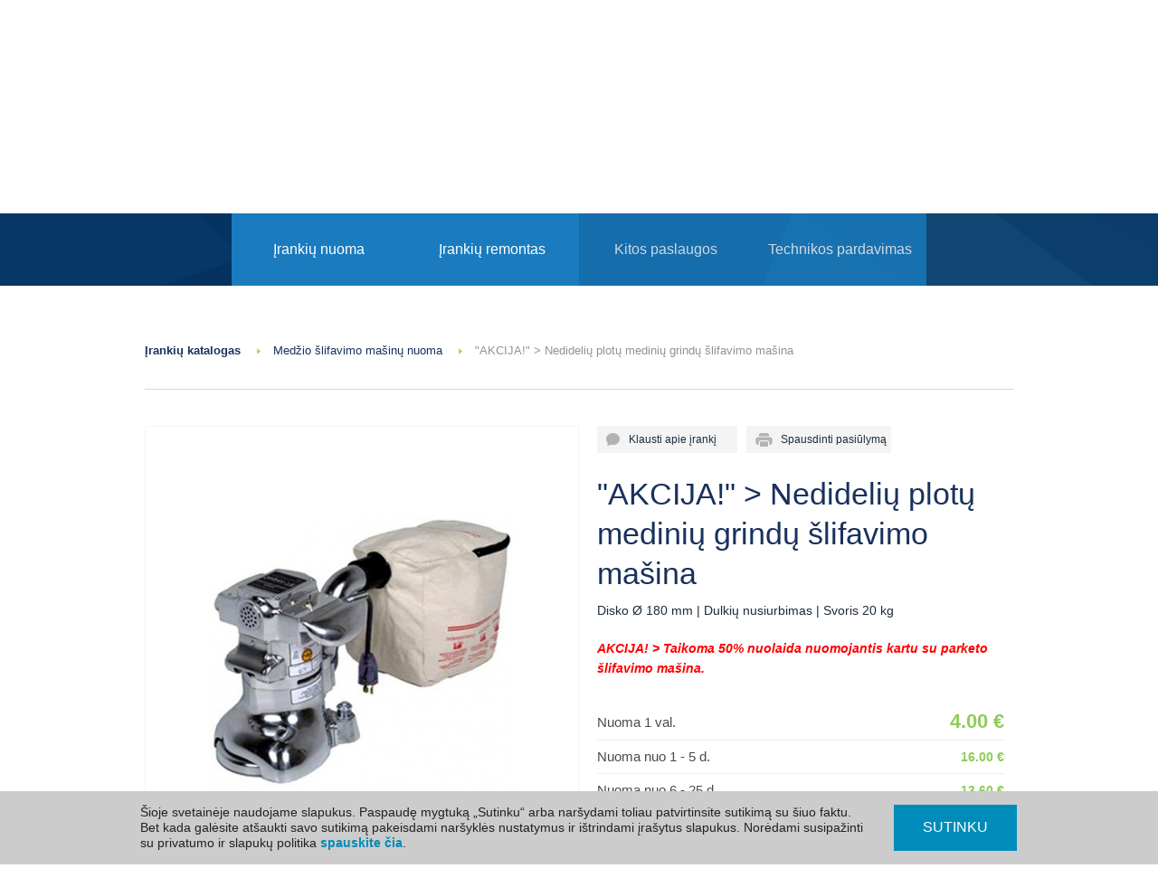

--- FILE ---
content_type: text/html
request_url: https://gotas.lt/medzio-slifavimo-masinos/nedideliu-plotu-mediniu-grindu-slifavimo-masinele-silver/lt
body_size: 13453
content:
<!DOCTYPE html>
<!--[if lt IE 7]>      <html class="no-js lt-ie9 lt-ie8 lt-ie7 page-produktas"> <![endif]-->
<!--[if IE 7]>         <html class="no-js lt-ie9 lt-ie8 page-produktas"> <![endif]-->
<!--[if IE 8]>         <html class="no-js lt-ie9 page-produktas"> <![endif]-->
<!--[if gt IE 8]><!--> <html lang="lt" class="no-js page-produktas"> <!--<![endif]--><head>
        <meta charset="utf-8">
        <meta http-equiv="X-UA-Compatible" content="IE=edge" />
        <meta name="viewport" content="width=device-width, initial-scale=1.0">
        <title>&quot;AKCIJA!&quot; &gt; Nedidelių plotų medinių grindų šlifavimo mašina</title>
			
        <base href="https://gotas.lt/" />
        <meta name="description" content="Nedidelių plotų medinių grindų šlifavimo mašinos nuoma. Šis parketo kampų šlifuoklis skirtas šlifuoti medines grindis ar grindjuostes kampuose ar vietose..." />

		            <meta property="og:title" content="&quot;AKCIJA!&quot; &gt; Nedidelių plotų medinių grindų šlifavimo mašina" />
            <meta property="og:type" content="website" />
            <meta property="og:url" content="https://gotas.lt/medzio-slifavimo-masinos/nedideliu-plotu-mediniu-grindu-slifavimo-masinele-silver/lt" />
            <meta property="og:image" content="https://gotas.lt/mimages/Products/images/29/600/380/large" />
            <meta property="og:site_name" content="GOTAS" />
            <meta property="og:description" content="Nedidelių plotų medinių grindų šlifavimo mašinos nuoma. Šis parketo kampų šlifuoklis skirtas šlifuoti medines grindis ar grindjuostes kampuose ar vietose kurių tradicinis grindų šlifuoklis negali pasiekti." />
        
        <link rel="apple-touch-icon" sizes="180x180" href="/apple-touch-icon.png">
        <link rel="icon" type="image/png" sizes="32x32" href="/favicon-32x32.png">
        <link rel="icon" type="image/png" sizes="194x194" href="/favicon-194x194.png">
        <link rel="icon" type="image/png" sizes="192x192" href="/android-chrome-192x192.png">
        <link rel="icon" type="image/png" sizes="16x16" href="/favicon-16x16.png">
        <link rel="manifest" href="/site.webmanifest">
        <link rel="mask-icon" href="/safari-pinned-tab.svg" color="#073965">
        <meta name="msapplication-TileColor" content="#073965">
        <meta name="theme-color" content="#ffffff">

        

        <link rel="stylesheet" href="https://gotas.lt/css/normalize.css" />
        <link rel="stylesheet" href="https://gotas.lt/css/foundation.css" />
        <link rel="stylesheet" href="https://gotas.lt/css/jquery.thumbnailScroller.css" />
        <link rel="stylesheet" href="https://gotas.lt/css/jquery.fancybox.css?v=2.1.5" media="screen" />
        <link rel="stylesheet" href="https://gotas.lt/css/jquery.fancybox-thumbs.css?v=1.0.7" media="screen" />
        <link rel="stylesheet" href="https://gotas.lt/css/jquery.fancybox-buttons.css?v=1.0.5" media="screen" />
        <link rel="stylesheet" href="https://gotas.lt/css/main.css?v=1.3.7" />
        <link rel="stylesheet" href="https://gotas.lt/css/print.css" />         
        <link rel="stylesheet" href="https://gotas.lt/css/tooltip.css" />			


        
        <script>
            setTimeout("$.get('https://gotas.lt/scripts/execute.php')", 300000);
        </script>


        
            <script>(function(w,d,s,l,i){w[l]=w[l]||[];w[l].push({'gtm.start':
            new Date().getTime(),event:'gtm.js'});var f=d.getElementsByTagName(s)[0],
            j=d.createElement(s),dl=l!='dataLayer'?'&l='+l:'';j.async=true;j.src=
            'https://www.googletagmanager.com/gtm.js?id='+i+dl;f.parentNode.insertBefore(j,f);
            })(window,document,'script','dataLayer','GTM-WQNT3QD');</script>
        


        <script src="https://ajax.googleapis.com/ajax/libs/jquery/1.11.1/jquery.min.js"></script>
        <script src="https://gotas.lt/scripts/js/foundation.min.js"></script>
        <script src="https://gotas.lt/scripts/js/vendor/modernizr-2.6.2.min.js"></script>
        <script src="https://gotas.lt/scripts/js/jquery-ui.min.js"></script>
        <script src="https://gotas.lt/scripts/js/jquery.mousewheel-3.0.6.pack.js"></script>
        <script src="https://gotas.lt/scripts/js/jquery.fancybox.pack.js?v=2.1.5"></script>
        <script src="https://gotas.lt/scripts/js/jquery.fancybox-buttons.js?v=1.0.5"></script>
        <script src="https://gotas.lt/scripts/js/jquery.fancybox-media.js?v=1.0.6"></script>
        <script src="https://gotas.lt/scripts/js/jquery.fancybox-thumbs.js?v=1.0.7"></script>
        <script src="https://gotas.lt/scripts/js/jquery.validate.min.js"></script>
        <script src="https://gotas.lt/scripts/jquery/jquery.form.js"></script>
        <script src="https://gotas.lt/scripts/jquery/jquery.cookie.js"></script>
        <script src="https://gotas.lt/scripts/jquery/jquery.MultiFile.min.js"></script>
        <script src="https://maps.googleapis.com/maps/api/js?key=AIzaSyCrlezUQYQV6rI3EsAXAevfGBtfzioyjKs&v=quarterly"></script>
        <script src="https://gotas.lt/scripts/js/plugins.js"></script>
        <script src="https://gotas.lt/scripts/js/main.js?v=1.0.8"></script>
        <script src="https://gotas.lt/scripts/js/jquery.thumbnailScroller.js"></script>
        <script src='https://gotas.lt/scripts/jquery.easing.1.3.js'></script>
        <script src="https://gotas.lt/scripts/js/jquery.numeric.js"></script>
        <script src="https://gotas.lt/scripts/js/jquery.bxslider.js"></script>

        
    </head>
    <body>

<script>
	
	$(document).ready(function() {
		
		//$('.pq_submit').click(function() {
		//	$('#productq').submit();
		//});
	
        var productq = $('#productq');
		productq.validate({
			onfocusout: false,
     		onkeyup: false,
			onclick: false,
			rules: {
				'form[email]' : "required",
				'form[name]' : "required",
				'form[comment]' : "required",
				'form[phone]' : {
					required: true,
					phoneLT: true
				},
				verificationImage: {
                    required: true,
                    minlength: 5,
                    maxlength: 5
                }	
			},
			messages: {
				'form[phone]': {
				  phoneLT: 'Neteisingai įvestas telefono numeris, teisingo formato pvz: 8 xxx xxxxx, +370 xxx xxxxx' 
				}
			}
		});
		
		productq.ajaxForm({
            dataType: 'json',
            success: processJsonQ,
			beforeSubmit: function() {
				return productq.valid();
            }
        });

    });

    function processJsonQ(dataQ) {
		if(dataQ.success) {
           	$('#productq').hide();
			$('.pq_title').hide();
            $('.msg_sent').show();
			
			var timerClose = setInterval(function() {
                	clearInterval(timerClose);
                	parent.$.fancybox.close();
					location.reload(true);
              		},4000);
			
        } else if(dataQ.error == 'verificationImage') {
          	$('.verificationImage').val('').addClass('error').removeClass('valid');	
			//$('.reload').trigger("click");
			reloadCaptcha();
		
		} else if(dataQ.error == 'comment') {
			$('.comment-input').val('').addClass('error').removeClass('valid');	
			reloadCaptcha();

        } else {
		  	alert('Patikrinkite ar gerai užpildėte formą');
			//$('.reload').trigger("click");
			reloadCaptcha();
		}
    }
	
</script>
<div class="hidden">
	<div id="ct_fancybox" class="small-12 medium-12 large-12 xlarge-12">
		<div class="ct_title">Užduoti klausimą</div>
        <p class="msg_sent ct">Jūsų pranešimas sėkmingai išsiųstas.</p>
		<form id="contactq" action="produktas" method="POST">
        	
            <input type="text" name="form[name]" placeholder="Vardas, Pavardė *"/>
            
            <div class="withtooltip">
        	   <input type="text" name="form[phone]" placeholder="Telefonas *" />
                <div class="tool-tip"><span class="qmark">?</span><span class="tooltiptext">Jūsų telefono numeris/el. pašto adresas/adresas bus naudojamas užsakymo įvykdymui ir mūsų sistemoje bus saugomas 6 mėn.</span>
                </div>
            </div>
        	

        	<div class="withtooltip">
               <input type="email" name="form[email]" placeholder="El. paštas *"/>
                <div class="tool-tip"><span class="qmark">?</span><span class="tooltiptext">Jūsų telefono numeris/el. pašto adresas/adresas bus naudojamas užsakymo įvykdymui ir mūsų sistemoje bus saugomas 6 mėn.</span>
                </div>
            </div>

            <textarea name="form[comment]" placeholder="Jūsų klausimas *"></textarea>
            <div class="gdpr-contact-form">
                <label for="gdpr_checkbox"><input required type="checkbox" id="gdpr_checkbox" name="gdpr"> Su <a target="_blank" href="https://gotas.lt/privatumo-politika">privatumo politika</a> susipažinau ir sutinku, kad mano suvesti asmeniniai duomenys būtų naudojami tinklalapio www.gotas.lt lankytojų aptarnavimo tikslais, atsakant į mano klausimus.</label>
            </div>
            <div class="code">
            	<img class="code captcha left" src="scripts/getimage.php" width="55" height="25" alt="code" />
            	<a class="reload" href="#">
           			<svg class="bi bi-arrow-clockwise" width="25" height="25" fill="currentColor" version="1.1" viewBox="0 0 25 25" xmlns="http://www.w3.org/2000/svg">
                        <path d="m12.909 0.50097a0.43746 0.43746 0 0 0-0.41012 0.43405v2.5667a10.499 10.499 0 1 0 9.5422 6.1177 0.87493 0.87493 0 0 0-1.5858 0.73139 8.7493 8.7493 0 1 1-7.9564-5.0992v2.5667a0.43746 0.43746 0 0 0 0.71771 0.33493l4.1286-3.4416c0.20998-0.17499 0.20998-0.49488 0-0.66987l-4.1286-3.4416a0.43746 0.43746 0 0 0-0.30759-0.099113z" fill="#999"/>
                    </svg>
            	</a>
            	<input class="code verificationImage" placeholder="Įveskite saugos kodą *" name="verificationImage" type="text" />
            </div>
            <input type="hidden" value="1" name="do_question_submit" />
            <button class="ct_submit" type="submit">Siųsti klausimą</button>
    	</form>
	</div>
</div>				
<div class="clear"></div>	

<script>
    $(document).ready(function() {
		var contactq =  $('#contactq');
        contactq.ajaxForm({ dataType: 'json', success: processJsonC, beforeSubmit: function(){ return contactq.valid(); } });
    });

    function processJsonC(data) {
        if (data.success) {
			$('#contactq').hide();
			$('.ct_title').hide();
            $('.msg_sent.ct').show();
			var timerClose = setInterval(function() {
                	clearInterval(timerClose);
                	parent.$.fancybox.close();
              		},4000);

        } else if (data.error == 'verificationImage') {
            alert('Saugos kodas neteisingas!'); reloadCaptcha();
    	} else {
			alert('Patikrinkite ar gerai užpildėte formą'); reloadCaptcha();
		}
	}
</script>



        <!--[if lt IE 10]>
            <p class="chromeframe">You are using an <strong>outdated</strong> browser. Please <a href="http://browsehappy.com/">upgrade your browser</a> or <a href="http://www.google.com/chromeframe/?redirect=true">activate Google Chrome Frame</a> to improve your experience.</p>
        <![endif]-->

<div class="wrapper_outer small-12 medium-12 large-12 xlarge-12 xxlarge-12">
<header class="next">
    
    	<div class="top">
        	<div class="wrapper_inner small-11 medium-11 large-11 xlarge-11">
                <a href="https://gotas.lt" aria-label="GOTAS logo"><div class="logo left"></div></a>
                
                <div class="cart_top show-for-medium-up ">
	<span class="cart_count">0</span> KREPŠELIS
        
<div class="cart_container small-9">
	<form name="cart" method="post" action="https://gotas.lt/krepselis" style="margin:0 0 0 0;">
	<dl class="tabs" data-tab>
  		<dd class="active"><a href="#rent">Nuomos krepšelis <span class="count">(0)</span></a></dd>
		<dd><a href="#purchase">Pirkinių krepšelis <span class="count">(0)</span></a></dd>
	</dl>
	<div class="tabs-content">
  		<div class="content" id="purchase">
        	            	<p><span class="cart_empty">Pirkinių krepšelis tuščias</span></p>
              		</div>
  		<div class="content active" id="rent">
    		            	<p><span class="cart_empty">Nuomos krepšelis tuščias</span></p>
              		</div>
        
            <div class="submit_wr">
                	<input class="submit_cart" type="submit" value="Tęsti" />
            </div>
	</div>
</form>    
</div>
</div>


<!-- MOBILE -->

<div class="cart_top mobile show-for-small-only ">
	<span class="cart_count">0</span>
    <div class="cart_container mobile">
	<form name="cart" method="post" action="https://gotas.lt/krepselis" style="margin:0 0 0 0;">
	<dl class="tabs" data-tab>
    	<dd class="active"><a href="#rent2">Nuoma <span class="count">(0)</span></a></dd>
		<dd><a href="#purchase2">Pirkiniai <span class="count">(0)</span></a></dd>
	</dl>
	<div class="tabs-content">
  		<div class="content" id="purchase2"> <!-- PREKES -->
        	            	<p><span class="cart_empty">Pirkinių krepšelis tuščias</span></p>
              		</div>
  		<div class="content active" id="rent2"> <!-- NUOMA -->
    		            	<p><span class="cart_empty">Nuomos krepšelis tuščias</span></p>
              		</div>
        
            <div class="submit_wr">
                	<input class="submit_cart" type="submit" value="Tęsti" />
            </div>
	</div>
</form>    
</div>
</div>

<script>

$(document).ready(function(e) {
	
	$('.cartItemCount').numeric();
	
	$('.cart-item .cartCountBttn').click(function() {
	
		var itemQuantity = $(this).parents('.cart-item').find('.cartItemCount');
	
		if($(this).hasClass('cart-minus')) {
			if(itemQuantity.val() > 1) {
				var newItemQuantity = itemQuantity.val()-1;
				itemQuantity.attr('value', newItemQuantity);	
			}
		}
	
		if($(this).hasClass('cart-plus')) {
			var newItemQuantity = itemQuantity.val();
			newItemQuantity++;
			itemQuantity.attr('value', newItemQuantity);	
		}
		
		
		var cartItemBlock = $(this).parents('.cart-item');
				
			$.ajax({
				url: window.location.href,
				dataType : "json",
				type: 'post',
				data: { 
					'addToCart':'true',
					'item': cartItemBlock.attr("data-productid"),
					'category': cartItemBlock.attr("data-category"),
					'quantity': cartItemBlock.find('.cartItemCount').val(),
					'priceID': cartItemBlock.attr("data-priceid")
				}
			});
	
	});
	
	$('.cartItemCount').change(function(){
		var cartItemBlock = $(this).parents('.cart-item');
				
			$.ajax({
				url: window.location.href,
				dataType : "json",
				type: 'post',
				data: { 
					'addToCart':'true',
					'item': cartItemBlock.attr("data-productid"),
					'category': cartItemBlock.attr("data-category"),
					'quantity': cartItemBlock.find('.cartItemCount').val(),
					'priceID': cartItemBlock.attr("data-priceid"),
				}
			});
	});
	
	$('.cartRemoveItem.top').click(function(){
		
		/* REMOVE CART ITEM ALERT */
		var ask = confirm("Ar tikrai norite pašalinti ?");
		
		if(ask != true) {
			return false;
			location.reload(false);	
		}
	else{
			
			var cartItemBlock = $(this).parent();
			$.ajax({
				url: window.location.href,
				type: 'post',
				data: { 
						'removeFromCart':'true',
						'item': cartItemBlock.attr("data-productid"),
						'category': cartItemBlock.attr("data-category")
				  	  },
						success: function (data) {
						location.reload(true);
				  	} 		
			});
			
		}
		
		return false;
		location.reload(false);
		
	});
	
});
</script>

                
                

    

<ul class="top_links show-for-medium-up">
                    	<li >
            	<a href="https://gotas.lt/Titulinis/apie-gotas">Apie mus</a>
            </li>    
                             	<li >
            	<a href="https://gotas.lt/Titulinis/rekvizitai">Rekvizitai</a>
            </li>    
                             	<li >
            	<a href="https://gotas.lt/Titulinis/kontaktai">Kontaktai ir darbo laikas</a>
            </li>    
                             	<li class="last">
            	<a href="https://gotas.lt/Titulinis/daznai-uzduodami-klausimai">D.U.K.</a>
            </li>    
             </ul>            


                
            </div>
        </div>
        
        <div class="bottom next">
        	<div class="wrapper_inner">
            	<div class="clear">&nbsp;</div>
                

    

<ul class="top_links mobile show-for-small-only">
                    	<li >
            	<a href="https://gotas.lt/Titulinis/apie-gotas">Apie mus</a>
            </li>    
                             	<li >
            	<a href="https://gotas.lt/Titulinis/rekvizitai">Rekvizitai</a>
            </li>    
                             	<li >
            	<a href="https://gotas.lt/Titulinis/kontaktai">Kontaktai ir darbo laikas</a>
            </li>    
                             	<li class="last">
            	<a href="https://gotas.lt/Titulinis/daznai-uzduodami-klausimai">D.U.K.</a>
            </li>    
             </ul>            


            	
<!-- FORM FOR MEDIUM UP -->


<div class="next_search_text show-for-medium-up">Greita paieška<br/>
    <span>(įrankių ir prekių kataloge)</span>
</div>
<div class="next_search_form show-for-medium-up">
    <form class="search_next" action="paieska" name="search" method="POST">
        <input class="word" id="autoSearch" name="searchData[name]" autofocus="autofocus" type="text" aria-label="Įveskite paieškos fragmentą" placeholder="Įveskite paieškos fragmentą" />
        <input name="doSearchSubmit" type="hidden" value="1">
        <input class="search_next_submit search-hash" type="submit" aria-label="Atlikti paiešką" value="" />
    </form>
</div>


<!-- FORM FOR SMALL ONLY -->


<div class="next_search_form_mobile show-for-small-only">
    <form class="search_next" action="paieska" name="search" method="POST">
        <input class="word" id="autoSearch_mob" name="searchData[name]" type="text" aria-label="Įveskite paieškos fragmentą" placeholder="Įveskite paieškos fragmentą" />
        <input name="doSearchSubmit" type="hidden" value="1">
        <input class="search_next_submit_mobile search-hash" type="submit" aria-label="Atlikti paiešką" value="" />
    </form>
</div>



<script>
    $(function() {
        search_hash = $('.search-hash');
        search_hash.click(function(event) {
            parentSearchBlock = $(this).parent();
            parentSearchBlock.attr('action', parentSearchBlock.attr('action') + '/name/' + parentSearchBlock.find('input.word').val());
        });

        var cache = { };
        $("#autoSearch").autocomplete({
            minLength: 3,
            source: function(request, response) {
                var term = request.term;
                if (term in cache) {
                    response(cache[ term ]);
                    return;
                }
                $.getJSON(location.href, request, function(data, status, xhr) {
                    cache[ term ] = data;
                    response(data);
                });
            }
        });
    });

    $(document).ready(function() {
        $('.search_next_submit').click(function() {
            var val = $('.search_next').find('#autoSearch').val();
            location.href = 'https://gotas.lt/paieska/name/' + val.replace(/\s/g, "+");
            return false;
        });
        $('.search_next_submit_mobile').click(function() {
            var val = $('.autoSearch_mob').val();
            location.href = 'https://gotas.lt/paieska/name/' + val.replace(/\s/g, "+");
            return false;
        });
    });
</script>    

                
                <div class="clear">&nbsp;</div>
                <div class="header_menu small-12 medium-12 large-12 xlarge-12">
                	

    
<ul class="menu show-for-medium-up"><li class="with_sub" onclick="window.open('irankiu-nuoma','_self');"><a href="https://gotas.lt/irankiu-nuoma"><span class="centering">Įrankių nuoma</span></a><div class="sub_menu"></div></li><li onclick="window.open('irankiu-remontas-servisas','_self');"><a href="https://gotas.lt/irankiu-remontas-servisas"><span class="centering">Įrankių remontas</span></a></li><li onclick="window.open('kitos-paslaugos','_self');"><a href="https://gotas.lt/kitos-paslaugos"><span class="centering">Kitos paslaugos</span></a></li><li onclick="window.open('parduodama-technika','_self');"><a href="https://gotas.lt/parduodama-technika"><span class="centering">Technikos pardavimas</span></a></li></ul>

<div class="nav_mobile show-for-small-only">
	<span class="menu_ico"></span>NAVIGACIJA
    <div class="mob_wrapper">
    	<ul class="mobile_menu">
        	            	                    	<li onclick="window.open('https://gotas.lt/irankiu-nuoma','_self');"><a href="https://gotas.lt/irankiu-nuoma">Įrankių nuoma</a></li>    
                                        	                    	<li onclick="window.open('https://gotas.lt/irankiu-remontas-servisas','_self');"><a href="https://gotas.lt/irankiu-remontas-servisas">Įrankių remontas</a></li>    
                                        	                    	<li onclick="window.open('https://gotas.lt/kitos-paslaugos','_self');"><a href="https://gotas.lt/kitos-paslaugos">Kitos paslaugos</a></li>    
                                        	                    	<li onclick="window.open('https://gotas.lt/parduodama-technika','_self');"><a href="https://gotas.lt/parduodama-technika">Technikos pardavimas</a></li>    
                                    </ul>
    </div>
</div>


                </div>
            </div>
        </div>
        
</header>

	<div class="wrapper_inner">

		

	<script type="application/ld+json">
    {
    "@context": "http://schema.org/",
    "@type": "Product",
    "name": "&quot;AKCIJA!&quot; &gt; Nedidelių plotų medinių grindų šlifavimo mašina",
    "image": "https://gotas.lt/mimages/Products/images/29/190/232/large",
    "description": "Nedidelių plotų medinių grindų šlifavimo mašinos nuoma. Šis parketo kampų šlifuoklis skirtas šlifuoti medines grindis ar grindjuostes kampuose ar vietose...",
    "sku": "29",
    "category": "Medžio šlifavimo mašinų nuoma",
    "offers":{
    "@type": "Offer",
    "priceCurrency": "EUR",
    "price": "4",
    "availability": "http://schema.org/InStock",
    "seller":{
    "@type": "Organization",
    "name": "UAB „GOTAS“"
    }
    }
    }
</script>
<script type="application/ld+json">
    {
      "@context": "https://schema.org",
      "@type": "BreadcrumbList",
      "itemListElement": [{
        "@type": "ListItem",
        "position": 1,
        "name": "Įrankių katalogas",
        "item": "https://gotas.lt/irankiu-nuoma"
      },{
        "@type": "ListItem",
        "position": 2,
        "name": "Medžio šlifavimo mašinų nuoma",
        "item": "https://gotas.lt/medzio-slifavimo-masinos/lt"
      },{
        "@type": "ListItem",
        "position": 3,
        "name": "&quot;AKCIJA!&quot; &gt; Nedidelių plotų medinių grindų šlifavimo mašina"
      }]
    }
</script>
<div class="hidden">
    <div id="pq_fancybox" class="small-12 medium-12 large-12 xlarge-12">
        <div class="pq_title">Klausimas apie įrankį</div>
        <p class="msg_sent">Jūsų pranešimas sėkmingai išsiųstas.</p>
        <form id="productq" method="POST">
            <input class="place first" type="text" value="&quot;AKCIJA!&quot; &gt; Nedidelių plotų medinių grindų &scaron;lifavimo ma&scaron;ina" disabled="disabled" />


            <div class="half left form-mob100">
                <input type="text" name="form[name]" placeholder="Vardas *"/>
                <input type="text" name="form[city]" placeholder="Miestas"/>
                <input type="text" name="form[phone]" placeholder="Telefonas *" />
                <input type="email" name="form[email]" placeholder="El. paštas *" />
                <input type="hidden" value="4" name="form[category]">
                <input type="hidden" value="rent" name="form[type]">

            </div>

            <div class="half left paddingleft15 form-mob100" style="padding-bottom: 10px;">
                <textarea class="comment-input" name="form[comment]" placeholder="Jūsų klausimas *"></textarea>
                <input type="hidden" value="" name="passlocation" class="passlocation" />
                <input type="hidden" value="&quot;AKCIJA!&quot; &gt; Nedidelių plotų medinių grindų šlifavimo mašina" name="productname" />
                <input type="hidden" value="1" name="do_product_submit">


                <div class="gdpr-contact-form">
                    <label for="gdpr_checkbox"><input required type="checkbox" id="gdpr_checkbox" name="gdpr"> Su <a target="_blank" href="https://gotas.lt/privatumo-politika">privatumo politika</a> susipažinau ir sutinku, kad mano suvesti asmeniniai duomenys būtų naudojami tinklalapio www.gotas.lt lankytojų aptarnavimo tikslais, atsakant į mano klausimus.</label>
                </div>

                <div class="code captch-block">
                    <img class="code captcha left" src="scripts/getimage.php" width="55" height="25" alt="code">
                    <a style="float:left;" class="reload" href="#">
                        <svg class="bi bi-arrow-clockwise" width="25" height="25" fill="currentColor" version="1.1" viewBox="0 0 25 25" xmlns="http://www.w3.org/2000/svg">
                            <path d="m12.909 0.50097a0.43746 0.43746 0 0 0-0.41012 0.43405v2.5667a10.499 10.499 0 1 0 9.5422 6.1177 0.87493 0.87493 0 0 0-1.5858 0.73139 8.7493 8.7493 0 1 1-7.9564-5.0992v2.5667a0.43746 0.43746 0 0 0 0.71771 0.33493l4.1286-3.4416c0.20998-0.17499 0.20998-0.49488 0-0.66987l-4.1286-3.4416a0.43746 0.43746 0 0 0-0.30759-0.099113z" fill="#999"/>
                        </svg>
                    </a>
                    <input class="code verificationImage bigger main-width" placeholder="Įveskite saugos kodą *" maxlength="5"  name="verificationImage" type="text">
                </div>

                <button class="pq_submit" type="submit">Siųsti klausimą</button>
            </div>

            <div class="clear">&nbsp;</div>
        </form>
    </div>
</div>

<div class="clear">&nbsp;</div>
<div class="catalog_path">
    <a href="https://gotas.lt/irankiu-nuoma">Įrankių katalogas</a>
    &nbsp;<span class="green_bullet"></span><br class="show-for-small-only" />

    <span class="category_name"><a href="https://gotas.lt/medzio-slifavimo-masinos/lt">Medžio šlifavimo mašinų nuoma</a></span>
    &nbsp;<span class="green_bullet"></span> <br class="show-for-small-only" />

    <span class="item_name">"AKCIJA!" > Nedidelių plotų medinių grindų šlifavimo mašina</span>
</div>

<!-- SMALL -->
<div class="show-for-small-only">
    <div class="prod_image mob" style="background:url('mimages/Products/images/29/190/232/large') no-repeat center center;"></div>
    <div class="order_buttons">
        <a class="rent-small-ask pq_form" href="#pq_fancybox">&nbsp;&nbsp;&nbsp;&nbsp;Klausti apie įrankį</a>
        <form method="post" name="addToCart">
            <div class="rent-small-add">
                <button type="submit">&nbsp;&nbsp;&nbsp;&nbsp;&nbsp;Į Krepšelį</button>
                <input type="hidden" name="category" value="rent">
                <input type="hidden" name="item" value="29">
                <input type="hidden" name="quantity" value="1">
                <input type="hidden" name="addToCart" value="true">
                <div class="clear">&nbsp;</div>
            </div>
        </form>
    </div>
    <div class="prices mob">
        <table class="pricelist">
                            <tr>
                    <td class="title">Nuoma 1 val.</td>
                    <td class="text-center lt">&nbsp;</td>
                    <td class="euro text-right"><span class="bigger">4.00 &euro;</span></td>
                </tr>
                            <tr>
                    <td class="title">Nuoma nuo 1 - 5 d.</td>
                    <td class="text-center lt">&nbsp;</td>
                    <td class="euro text-right">16.00 &euro;</td>
                </tr>
                            <tr>
                    <td class="title">Nuoma nuo 6 - 25 d.</td>
                    <td class="text-center lt">&nbsp;</td>
                    <td class="euro text-right">13.60 &euro;</td>
                </tr>
                            <tr>
                    <td class="title">Nuoma nuo 26 d.</td>
                    <td class="text-center lt">&nbsp;</td>
                    <td class="euro text-right">11.20 &euro;</td>
                </tr>
                        <tr class="bordernone">
                <td colspan="3" class="afterprice">Nuomos kaina (su PVM)</td>
            </tr>
        </table>
    </div>
    <div class="rent_place">
        Mūsų filialai:
                    <div class="location  amount-0">
                					
            </div>
                    <div class="location active amount-1">
                                    Vilniaus Ukmergės pl. padalinys
                    <div class="amount-popup">
                        <div class="popup">
                            <span class="map_popup_title">Vilniaus Ukmergės pl. padalinys</span><br>
                            <a href="https://goo.gl/maps/XW5cUeUy35bXQ9Kb6" target="_blank">Nesvyžiaus g. 8, Vilnius</a><br>
                            <div class="working-days clearfix"> 
                                <div class="work-day work-day-1"></div>
                                <div class="work-day work-day-2"></div>
                                <div class="work-day work-day-3"></div>
                                <div class="work-day work-day-4"></div>
                                <div class="work-day work-day-5"></div>
                                <div class="work-day work-day-6"></div>
                                <div class="work-day work-day-7"></div>
                            </div>
                            <div class="work-time clearfix">
                                <div class="left">I-V (7-18) val.</div>
                                <div class="right">VI (8-17) val.</div>
                            </div>
                            <div class="rental-phone">Tel. <a href="tel:(05)2366866">(05) 236 6866</a></div>
                            <!-- <div class="rental-mail"><a href="mailto:vilnius.ukmerges@gotas.lt">vilnius.ukmerges@gotas.lt</a></div> -->
                        </div>
                    </div>
                					
            </div>
                    <div class="location active amount-1">
                                    Vilniaus Savanorių pr. padalinys
                    <div class="amount-popup">
                        <div class="popup">
                            <span class="map_popup_title">Vilniaus Savanorių pr. padalinys</span><br>
                            <a href="https://goo.gl/maps/8co4t4TAiXYmGXgS9" target="_blank">Liepsnos g. 4, Vilnius</a><br>
                            <div class="working-days clearfix"> 
                                <div class="work-day work-day-1"></div>
                                <div class="work-day work-day-2"></div>
                                <div class="work-day work-day-3"></div>
                                <div class="work-day work-day-4"></div>
                                <div class="work-day work-day-5"></div>
                                <div class="work-day work-day-6"></div>
                                <div class="work-day work-day-7"></div>
                            </div>
                            <div class="work-time clearfix">
                                <div class="left">I-V (7-18) val.</div>
                                <div class="right">VI (7-14) val.</div>
                            </div>
                            <div class="rental-phone">Tel. <a href="tel:(05)2300270">(05) 230 0270</a></div>
                            <!-- <div class="rental-mail"><a href="mailto:vilnius.savanoriu@gotas.lt">vilnius.savanoriu@gotas.lt</a></div> -->
                        </div>
                    </div>
                					
            </div>
                    <div class="location active amount-1">
                                    Vilniaus Linkmenų padalinys
                    <div class="amount-popup">
                        <div class="popup">
                            <span class="map_popup_title">Vilniaus Linkmenų padalinys</span><br>
                            <a href="https://goo.gl/maps/ZqNiDq6LMoYx4TPA8" target="_blank">Linkmenų g. 37, Vilnius</a><br>
                            <div class="working-days clearfix"> 
                                <div class="work-day work-day-1"></div>
                                <div class="work-day work-day-2"></div>
                                <div class="work-day work-day-3"></div>
                                <div class="work-day work-day-4"></div>
                                <div class="work-day work-day-5"></div>
                                <div class="work-day work-day-6"></div>
                                <div class="work-day work-day-7"></div>
                            </div>
                            <div class="work-time clearfix">
                                <div class="left">I-V (7-18) val.</div>
                                <div class="right">VI (nedirbame)</div>
                            </div>
                            <div class="rental-phone">Tel. <a href="tel:(05)2300680">(05) 230 0680</a></div>
                            <!-- <div class="rental-mail"><a href="mailto:vilnius.linkmenu@gotas.lt">vilnius.linkmenu@gotas.lt</a></div> -->
                        </div>
                    </div>
                					
            </div>
                    <div class="location active amount-1">
                                    Vilniaus Markučių padalinys
                    <div class="amount-popup">
                        <div class="popup">
                            <span class="map_popup_title">Vilniaus Markučių padalinys</span><br>
                            <a href="https://goo.gl/maps/Scea1ipFgueAtCbx9" target="_blank">Manufaktūrų g. 16, Vilnius</a><br>
                            <div class="working-days clearfix"> 
                                <div class="work-day work-day-1"></div>
                                <div class="work-day work-day-2"></div>
                                <div class="work-day work-day-3"></div>
                                <div class="work-day work-day-4"></div>
                                <div class="work-day work-day-5"></div>
                                <div class="work-day work-day-6"></div>
                                <div class="work-day work-day-7"></div>
                            </div>
                            <div class="work-time clearfix">
                                <div class="left">I-V (7-18) val.</div>
                                <div class="right">VI (nedirbame)</div>
                            </div>
                            <div class="rental-phone">Tel. <a href="tel:(05)2361996">(05) 236 1996</a></div>
                            <!-- <div class="rental-mail"><a href="mailto:vilnius.markuciu@gotas.lt">vilnius.markuciu@gotas.lt</a></div> -->
                        </div>
                    </div>
                					
            </div>
                    <div class="location active last amount-1">
                                    Kauno padalinys
                    <div class="amount-popup">
                        <div class="popup">
                            <span class="map_popup_title">Kauno padalinys</span><br>
                            <a href="https://goo.gl/maps/F7xLS9xq3ZxxTguU9" target="_blank">Draugystės g. 15B, Kaunas</a><br>
                            <div class="working-days clearfix"> 
                                <div class="work-day work-day-1"></div>
                                <div class="work-day work-day-2"></div>
                                <div class="work-day work-day-3"></div>
                                <div class="work-day work-day-4"></div>
                                <div class="work-day work-day-5"></div>
                                <div class="work-day work-day-6"></div>
                                <div class="work-day work-day-7"></div>
                            </div>
                            <div class="work-time clearfix">
                                <div class="left">I-V (8-18) val.</div>
                                <div class="right">VI (8-15) val.</div>
                            </div>
                            <div class="rental-phone">Tel. <a href="tel:(037)408708">(037) 408 708</a></div>
                            <!-- <div class="rental-mail"><a href="mailto:kaunas@gotas.lt">kaunas@gotas.lt</a></div> -->
                        </div>
                    </div>
                					
            </div>
                
    </div>
    
    <br/>

    <div class="rent_terms">
        Kainininke nurodyta nuomos kaina už 1 kalendorine dieną ar mėnesį taikoma visam laikotarpiui, nuo įrankio nuomos pradžios iki įrankio nuomos pabaigos, t.y. keičiantis dienų ar mėnesių skaičiui, keičiasi ir bendra 1 dienos ar mėnesio įrankių nuomos kaina. Valandinę nuomos apskaitą turintiems įrankiams sekmadieniai ir švenčių dienos neskaičiuojamos. Išsinuomavus įrankius vienai kalendorinei dienai šeštadienį arba prieš šventines dienas, iki sekančios darbo dienos 9 val. ryto nuomos mokestis skaičiuojamas kaip už 1 dieną. Technikos nuomos ir transportavimo sąlygos D.U.K. rubrikoje svetainės viršuje.
    </div>

    <form method="post" name="addToCart">
        <div class="order_buttons">
            <div class="prod_count_mob">
                <span class="minus_mob left">-</span>
                <input class="quantity-input" name="quantity" type="text" maxlength="3" value="1" />
                <span class="plus_mob left">+</span>
            </div>
            <button type="submit" class="order right">&nbsp;&nbsp;&nbsp;&nbsp;&nbsp;Į Krepšelį</button>
            <input type="hidden" name="category" value="rent" />
            <input type="hidden" name="item" value="29" />
            <input type="hidden" name="addToCart" value="true" />
            <div class="clear">&nbsp;</div>
        </div>
    </form>

    <div class="mob_tabs_title first">Techniniai duomenys</div>
    <div class="tabs_wrapper">
                    <div class="left iframe paddingleft15">
                <p>
                    <iframe class="left" height="252" width="350" frameborder="0" scrolling="no" allow="accelerometer; autoplay; clipboard-write; encrypted-media; gyroscope; picture-in-picture; web-share" loading="lazy" src="https://www.youtube.com/embed/QXDqZopM_ZI" ></iframe>
                </p>
            </div>
                <div class="left paddingleft50 tabinfo">
            <blockquote>
	<h2>
		Nedidelių plotų medinių grindų &scaron;lifavimo ma&scaron;inos nuoma</h2>
	<p>
		&Scaron;is parketo kampų&nbsp;&scaron;lifuoklis skirtas &scaron;lifuoti medines grindis ar grindjuostes kampuose ar vietose kurių tradicinis grindų &scaron;lifuoklis negali pasiekti.</p>
	<p>
		Galingumas: <strong>230 V / 1500 W</strong><br />
		Būgno sukimosi greitis: <strong>3000 aps/min</strong><br />
		Svoris: <strong>20 kg</strong><br />
		Disko skersmuo: <strong>&Oslash;180 mm</strong><br />
		Dulkių nusiurbimas.</p>
	<p>
		Tinkamas &scaron;lifavimo popierius Nr. (16 - 120) parduodamos pas mus, kaina priklauso nuo rupumo.<br />
		Nepanaudotas medžiagas priimame atgal.</p>
	<p>
		<span style="color:#ff0000;"><em><strong>AKCIJA! &gt; Taikoma 50% nuolaida nuomojantis kartu su parketo &scaron;lifavimo ma&scaron;ina.</strong></em></span></p>
</blockquote>
<div class="keywords-hide">
	<blockquote>
		Raktažodžiai: elektrinis; elektrinio; elektrinių; kampinė; kampinės; kampinio; kampinių;</blockquote>
	<blockquote>
		medžio; medienos; medinių; parketo; grindų; grindims; &scaron;lifavimas; &scaron;lifavimo; &scaron;lifavimui; &scaron;lifuoklis; poliravimo; &scaron;lifuoklio;&nbsp;&nbsp;i&scaron;lyginimo; i&scaron;lyginimui; i&scaron;lyginimas;</blockquote>
	<blockquote>
		grindims; grindų; grindys;</blockquote>
	<blockquote>
		įrankis; įrankio; įrankių; įrankiai; įranga; įrenginys; įrenginio; įrangos; aparatas; aparato; aparatų; aparatai; technika; technikos; yechnika; ma&scaron;ina; ma&scaron;inos; ma&scaron;inų; ma&scaron;inėlė; ma&scaron;inėlių; prietaisas; prietaiso; prietaisų; nuoma;</blockquote>
</div>

        </div>
    </div>

    

            <div class="mob_tabs_title">Parduodamos medžiagos</div>
        <div class="tabs_wrapper">
            <div class="suggestion_wrapper">
                <table class="relationTable">
                    <tr class="heading">
                        <td>Parduodamos medžiagos</td>
                        <td class="unit">Matas</td>
                        <td class="unit">Kaina su PVM</td>
                    </tr>
                                            <tr>
                            <td>Kvėpavimo  takų kaukė vienkartinė (3-ių sl.)</td>
                            <td class="unit">vnt.</td>
                            <td class="unit">0.10 &euro;</td>
                        </tr>
                                            <tr>
                            <td>Kvėpavimo  takų respiratorius su vožtuvu " FFP2"</td>
                            <td class="unit">vnt.</td>
                            <td class="unit">0.30 &euro;</td>
                        </tr>
                                            <tr>
                            <td>KŠM Šlifavimo apskritimas Ø-180 Nr. 16</td>
                            <td class="unit">vnt.</td>
                            <td class="unit">1.20 &euro;</td>
                        </tr>
                                            <tr>
                            <td>KŠM Šlifavimo apskritimas Ø-180 Nr. 36</td>
                            <td class="unit">vnt.</td>
                            <td class="unit">1.20 &euro;</td>
                        </tr>
                                            <tr>
                            <td>KŠM Šlifavimo apskritimas Ø-180 Nr. 40</td>
                            <td class="unit">vnt.</td>
                            <td class="unit">1.20 &euro;</td>
                        </tr>
                                            <tr>
                            <td>KŠM Šlifavimo apskritimas Ø-180 Nr. 60</td>
                            <td class="unit">vnt.</td>
                            <td class="unit">1.20 &euro;</td>
                        </tr>
                                            <tr>
                            <td>KŠM Šlifavimo apskritimas Ø-180 Nr. 80</td>
                            <td class="unit">vnt.</td>
                            <td class="unit">1.20 &euro;</td>
                        </tr>
                                            <tr>
                            <td>KŠM Šlifavimo apskritimas Ø-180 Nr.100</td>
                            <td class="unit">vnt.</td>
                            <td class="unit">1.20 &euro;</td>
                        </tr>
                                    </table>
            </div>
        </div>
    
            <div class="mob_tabs_title">Paslaugos</div>
        <div class="tabs_wrapper">
            <div class="suggestion_wrapper">
                <table class="relationTable">
                    <tr class="heading">
                        <td>Siūlomos paslaugos</td>
                        <td class="unit">Matas</td>
                        <td class="unit">Kaina su PVM</td>
                    </tr>
                                            <tr>
                            <td>Pristatymas ir atsiėmimas Vilniuje ir Kaune (iki  1900kg be krovos darbų)</td>
                            <td class="unit">vnt.</td>
                            <td class="unit">70.00 &euro;</td>
                        </tr>
                                            <tr>
                            <td>Pristatymas ir atsiėmimas už miesto ribų be krovos darbų</td>
                            <td class="unit">km.</td>
                            <td class="unit">3.00 &euro;</td>
                        </tr>
                                    </table>
            </div>
        </div>
        <div class="mob_tabs_title">Klausimai-atsakymai</div>
    <div class="mob_faq_wr_wr">
            </div>
    <p>&nbsp;</p>
    <div class="feedb_btn">
        <button class="feedback"> Klauskite</button>
    </div>

    
        <div class="row">
        <div class="large-12 columns">
            <div class="home-block-scroller seasonal-products nopadding">
                <h2 class="hb-title"><span class="thumb"></span>Panašių įrankių nuoma</h2>
                <div class="homeSlider homeSide">
                                            <div class="slide">
                            <a href="https://gotas.lt/medzio-slifavimo-masinos/slifuoklis-juostinis-festool-bs-75-e/lt">
                            <div class="popular_wrapper">
                                <div class="pop_image" data-interchange="[mimages/Products/images/36/178/200/large/small.jpg, (small)], [mimages/Products/images/36/190/232/large/large.jpg, (medium)]" style="background-position:center center; background-size: contain; background-repeat:no-repeat;">
                                </div>
                                <table>
                                    <tr>
                                        <td class="pop_title">Šlifuoklis juostinis "FESTOOL BS 75 E"</td>
                                    </tr>
                                    <tr>
                                        <td class="euro" style="color: #000;"><span class="bigger">11.60&euro;</span>/Nuoma 1 d.</td>
                                    </tr>
                                    <tr>
                                        <td class="euro"><span class="bigger">2.90&euro;</span>/Nuoma 1 val.</td>
                                    </tr>
                                </table>
                            </div>
                            </a>
                        </div>
                                            <div class="slide">
                            <a href="https://gotas.lt/medzio-slifavimo-masinos/kampu-ir-poradiatorine-slifavimo-masinele-frank-urs-30/lt">
                            <div class="popular_wrapper">
                                <div class="pop_image" data-interchange="[mimages/Products/images/28/178/200/large/small.jpg, (small)], [mimages/Products/images/28/190/232/large/large.jpg, (medium)]" style="background-position:center center; background-size: contain; background-repeat:no-repeat;">
                                </div>
                                <table>
                                    <tr>
                                        <td class="pop_title">"AKCIJA!" > Kampų ir poradiatorinė šlifavimo mašina "FRANK URS 30"</td>
                                    </tr>
                                    <tr>
                                        <td class="euro" style="color: #000;"><span class="bigger">16.00&euro;</span>/Nuoma 1 d.</td>
                                    </tr>
                                    <tr>
                                        <td class="euro"><span class="bigger">4.00&euro;</span>/Nuoma 1 val.</td>
                                    </tr>
                                </table>
                            </div>
                            </a>
                        </div>
                                            <div class="slide">
                            <a href="https://gotas.lt/medzio-slifavimo-masinos/slifuoklis-ekscentrinis-bosch-gex-150-turbo/lt">
                            <div class="popular_wrapper">
                                <div class="pop_image" data-interchange="[mimages/Products/images/35/178/200/large/small.jpg, (small)], [mimages/Products/images/35/190/232/large/large.jpg, (medium)]" style="background-position:center center; background-size: contain; background-repeat:no-repeat;">
                                </div>
                                <table>
                                    <tr>
                                        <td class="pop_title">Šlifuoklis ekscentrinis "Bosch GEX 150 Turbo"</td>
                                    </tr>
                                    <tr>
                                        <td class="euro" style="color: #000;"><span class="bigger">15.00&euro;</span>/Nuoma 1 d.</td>
                                    </tr>
                                    <tr>
                                        <td class="euro"><span class="bigger">3.50&euro;</span>/Nuoma 1 val.</td>
                                    </tr>
                                </table>
                            </div>
                            </a>
                        </div>
                                    </div>
            </div>
        </div>
    </div>
    </div>


<!-- OTHERS -->


<div class="half prod left one hide-for-small-only">

    <p class="printonly">UAB "GOTAS" nuomos pasiūlymas</p>
    <div class="prod_image" style="background:url('mimages/Products/images/29/400/300/large') no-repeat center center;"><img class="printonly" src="mimages/Products/images/29/400/300/large" alt="&quot;AKCIJA!&quot; &gt; Nedidelių plotų medinių grindų šlifavimo mašina"/></div>


    <!-- RENT PLACE -->
    
    <div class="rent_place">
        <div class="half left one">
            Mūsų padaliniai:
        </div>
        <div class="half left two">
                            <div class="location  amount-0">
                    					
                </div>
                            <div class="location active amount-1">
                                            Vilniaus Ukmergės pl. padalinys
                        <div class="amount-popup">
                            <div class="popup">
                                <span class="map_popup_title">Vilniaus Ukmergės pl. padalinys</span><br>
                                <a href="https://goo.gl/maps/XW5cUeUy35bXQ9Kb6" target="_blank">Nesvyžiaus g. 8, Vilnius</a><br>
                                <div class="working-days clearfix">
                                    <div class="work-day work-day-1"></div>
                                    <div class="work-day work-day-2"></div>
                                    <div class="work-day work-day-3"></div>
                                    <div class="work-day work-day-4"></div>
                                    <div class="work-day work-day-5"></div>
                                    <div class="work-day work-day-6"></div>
                                    <div class="work-day work-day-7"></div>
                                </div>
                                <div class="work-time clearfix">
                                    <div class="left">I-V (7-18) val.</div>
                                    <div class="right">VI (8-17) val.</div>
                                </div>
                                <div class="rental-phone">Tel. <a href="tel:(05)2366866">(05) 236 6866</a></div>
                                <!-- <div class="rental-mail"><a href="mailto:vilnius.ukmerges@gotas.lt">vilnius.ukmerges@gotas.lt</a></div> -->
                            </div>
                        </div>
                    					
                </div>
                            <div class="location active amount-1">
                                            Vilniaus Savanorių pr. padalinys
                        <div class="amount-popup">
                            <div class="popup">
                                <span class="map_popup_title">Vilniaus Savanorių pr. padalinys</span><br>
                                <a href="https://goo.gl/maps/8co4t4TAiXYmGXgS9" target="_blank">Liepsnos g. 4, Vilnius</a><br>
                                <div class="working-days clearfix">
                                    <div class="work-day work-day-1"></div>
                                    <div class="work-day work-day-2"></div>
                                    <div class="work-day work-day-3"></div>
                                    <div class="work-day work-day-4"></div>
                                    <div class="work-day work-day-5"></div>
                                    <div class="work-day work-day-6"></div>
                                    <div class="work-day work-day-7"></div>
                                </div>
                                <div class="work-time clearfix">
                                    <div class="left">I-V (7-18) val.</div>
                                    <div class="right">VI (7-14) val.</div>
                                </div>
                                <div class="rental-phone">Tel. <a href="tel:(05)2300270">(05) 230 0270</a></div>
                                <!-- <div class="rental-mail"><a href="mailto:vilnius.savanoriu@gotas.lt">vilnius.savanoriu@gotas.lt</a></div> -->
                            </div>
                        </div>
                    					
                </div>
                            <div class="location active amount-1">
                                            Vilniaus Linkmenų padalinys
                        <div class="amount-popup">
                            <div class="popup">
                                <span class="map_popup_title">Vilniaus Linkmenų padalinys</span><br>
                                <a href="https://goo.gl/maps/ZqNiDq6LMoYx4TPA8" target="_blank">Linkmenų g. 37, Vilnius</a><br>
                                <div class="working-days clearfix">
                                    <div class="work-day work-day-1"></div>
                                    <div class="work-day work-day-2"></div>
                                    <div class="work-day work-day-3"></div>
                                    <div class="work-day work-day-4"></div>
                                    <div class="work-day work-day-5"></div>
                                    <div class="work-day work-day-6"></div>
                                    <div class="work-day work-day-7"></div>
                                </div>
                                <div class="work-time clearfix">
                                    <div class="left">I-V (7-18) val.</div>
                                    <div class="right">VI (nedirbame)</div>
                                </div>
                                <div class="rental-phone">Tel. <a href="tel:(05)2300680">(05) 230 0680</a></div>
                                <!-- <div class="rental-mail"><a href="mailto:vilnius.linkmenu@gotas.lt">vilnius.linkmenu@gotas.lt</a></div> -->
                            </div>
                        </div>
                    					
                </div>
                            <div class="location active amount-1">
                                            Vilniaus Markučių padalinys
                        <div class="amount-popup">
                            <div class="popup">
                                <span class="map_popup_title">Vilniaus Markučių padalinys</span><br>
                                <a href="https://goo.gl/maps/Scea1ipFgueAtCbx9" target="_blank">Manufaktūrų g. 16, Vilnius</a><br>
                                <div class="working-days clearfix">
                                    <div class="work-day work-day-1"></div>
                                    <div class="work-day work-day-2"></div>
                                    <div class="work-day work-day-3"></div>
                                    <div class="work-day work-day-4"></div>
                                    <div class="work-day work-day-5"></div>
                                    <div class="work-day work-day-6"></div>
                                    <div class="work-day work-day-7"></div>
                                </div>
                                <div class="work-time clearfix">
                                    <div class="left">I-V (7-18) val.</div>
                                    <div class="right">VI (nedirbame)</div>
                                </div>
                                <div class="rental-phone">Tel. <a href="tel:(05)2361996">(05) 236 1996</a></div>
                                <!-- <div class="rental-mail"><a href="mailto:vilnius.markuciu@gotas.lt">vilnius.markuciu@gotas.lt</a></div> -->
                            </div>
                        </div>
                    					
                </div>
                            <div class="location active last amount-1">
                                            Kauno padalinys
                        <div class="amount-popup">
                            <div class="popup">
                                <span class="map_popup_title">Kauno padalinys</span><br>
                                <a href="https://goo.gl/maps/F7xLS9xq3ZxxTguU9" target="_blank">Draugystės g. 15B, Kaunas</a><br>
                                <div class="working-days clearfix">
                                    <div class="work-day work-day-1"></div>
                                    <div class="work-day work-day-2"></div>
                                    <div class="work-day work-day-3"></div>
                                    <div class="work-day work-day-4"></div>
                                    <div class="work-day work-day-5"></div>
                                    <div class="work-day work-day-6"></div>
                                    <div class="work-day work-day-7"></div>
                                </div>
                                <div class="work-time clearfix">
                                    <div class="left">I-V (8-18) val.</div>
                                    <div class="right">VI (8-15) val.</div>
                                </div>
                                <div class="rental-phone">Tel. <a href="tel:(037)408708">(037) 408 708</a></div>
                                <!-- <div class="rental-mail"><a href="mailto:kaunas@gotas.lt">kaunas@gotas.lt</a></div> -->
                            </div>
                        </div>
                    					
                </div>
                    </div>
        <div class="clear">&nbsp;</div>
        
        <br/>
    </div>

</div>
<div class="half prod left two paddingright10 hide-for-small-only">
    <a class="ask pq_form left" href="#pq_fancybox">&nbsp;&nbsp;&nbsp;&nbsp;Klausti apie įrankį</a>
    <button class="print left">&nbsp;&nbsp;&nbsp;&nbsp;Spausdinti pasiūlymą</button>
    <div class="clear">&nbsp;</div>

    <h1 class="prod_title">
        "AKCIJA!" > Nedidelių plotų medinių grindų šlifavimo mašina
    </h1>

    <div class="desc">
        <p>
	Disko &Oslash; 180 mm&nbsp;|&nbsp;Dulkių nusiurbimas&nbsp;| Svoris 20 kg</p>
<p>
	<span style="color:#ff0000;"><em><strong>AKCIJA! &gt; Taikoma 50% nuolaida nuomojantis kartu su parketo &scaron;lifavimo ma&scaron;ina.</strong></em></span></p>

    </div>

    <div class="prices">
        <table class="pricelist">
                            <tr>
                    <td class="title">Nuoma 1 val.</td>
                    <td class="text-center lt">&nbsp;</td>
                    <td class="euro"><span class="bigger">4.00 &euro;</span></td>
                </tr>
                            <tr>
                    <td class="title">Nuoma nuo 1 - 5 d.</td>
                    <td class="text-center lt">&nbsp;</td>
                    <td class="euro">16.00 &euro;</td>
                </tr>
                            <tr>
                    <td class="title">Nuoma nuo 6 - 25 d.</td>
                    <td class="text-center lt">&nbsp;</td>
                    <td class="euro">13.60 &euro;</td>
                </tr>
                            <tr>
                    <td class="title">Nuoma nuo 26 d.</td>
                    <td class="text-center lt">&nbsp;</td>
                    <td class="euro">11.20 &euro;</td>
                </tr>
                        <tr class="bordernone">
                <td colspan="3" class="afterprice">Nuomos kaina (su PVM)</td>
            </tr>
        </table>
    </div>
    <form method="post" name="addToCart">
        <div class="order_buttons">
            <div class="prod_count">
                <span class="minus left">-</span>
                <input class="quantity-input" name="quantity" type="text" maxlength="3" value="1" />
                <span class="plus left">+</span>
            </div>
            <button type="submit" class="order">&nbsp;&nbsp;&nbsp;&nbsp;&nbsp;Į Krepšelį</button>
            <input type="hidden" name="category" value="rent" />
            <input type="hidden" name="item" value="29" />
            <input type="hidden" name="addToCart" value="true" />
            <div class="clear">&nbsp;</div>
        </div>
    </form>
</div>
<div class="clear">&nbsp;</div>
<div class="rent_terms show-for-medium-up">
    Kainininke nurodyta nuomos kaina už 1 kalendorine dieną ar mėnesį taikoma visam laikotarpiui, nuo įrankio nuomos pradžios iki įrankio nuomos pabaigos, t.y. keičiantis dienų ar mėnesių skaičiui, keičiasi ir bendra 1 dienos ar mėnesio įrankių nuomos kaina. Valandinę nuomos apskaitą turintiems įrankiams sekmadieniai ir švenčių dienos neskaičiuojamos. Išsinuomavus įrankius vienai kalendorinei dienai šeštadienį arba prieš šventines dienas, iki sekančios darbo dienos 9 val. ryto nuomos mokestis skaičiuojamas kaip už 1 dieną. Technikos nuomos ir transportavimo sąlygos D.U.K. rubrikoje svetainės viršuje.
</div>
<p class="hide-from-print">&nbsp;</p>

<dl class="tabs product_tabs hide-for-small-only" data-tab>
    <div class="bottom_line"></div>
    <dd class="active"><a href="#panel1">Techniniai duomenys</a></dd>
        <dd><a href="#panel3">Parduodamos medžiagos</a></dd>    <dd><a href="#panel4">Paslaugos</a></dd>    <dd><a href="#panel5">Klausimai-atsakymai</a></dd>
</dl>
<div class="tabs-content hide-for-small-only">
    <div class="content active" id="panel1">

                    <div class="left iframe paddingleft15">
                <p>
                    <iframe class="left" height="252" width="350" frameborder="0" scrolling="no" src="https://www.youtube.com/embed/QXDqZopM_ZI" ></iframe>
                </p>
            </div>
                <div class="left paddingleft50 tabinfo">
            <blockquote>
	<h2>
		Nedidelių plotų medinių grindų &scaron;lifavimo ma&scaron;inos nuoma</h2>
	<p>
		&Scaron;is parketo kampų&nbsp;&scaron;lifuoklis skirtas &scaron;lifuoti medines grindis ar grindjuostes kampuose ar vietose kurių tradicinis grindų &scaron;lifuoklis negali pasiekti.</p>
	<p>
		Galingumas: <strong>230 V / 1500 W</strong><br />
		Būgno sukimosi greitis: <strong>3000 aps/min</strong><br />
		Svoris: <strong>20 kg</strong><br />
		Disko skersmuo: <strong>&Oslash;180 mm</strong><br />
		Dulkių nusiurbimas.</p>
	<p>
		Tinkamas &scaron;lifavimo popierius Nr. (16 - 120) parduodamos pas mus, kaina priklauso nuo rupumo.<br />
		Nepanaudotas medžiagas priimame atgal.</p>
	<p>
		<span style="color:#ff0000;"><em><strong>AKCIJA! &gt; Taikoma 50% nuolaida nuomojantis kartu su parketo &scaron;lifavimo ma&scaron;ina.</strong></em></span></p>
</blockquote>
<div class="keywords-hide">
	<blockquote>
		Raktažodžiai: elektrinis; elektrinio; elektrinių; kampinė; kampinės; kampinio; kampinių;</blockquote>
	<blockquote>
		medžio; medienos; medinių; parketo; grindų; grindims; &scaron;lifavimas; &scaron;lifavimo; &scaron;lifavimui; &scaron;lifuoklis; poliravimo; &scaron;lifuoklio;&nbsp;&nbsp;i&scaron;lyginimo; i&scaron;lyginimui; i&scaron;lyginimas;</blockquote>
	<blockquote>
		grindims; grindų; grindys;</blockquote>
	<blockquote>
		įrankis; įrankio; įrankių; įrankiai; įranga; įrenginys; įrenginio; įrangos; aparatas; aparato; aparatų; aparatai; technika; technikos; yechnika; ma&scaron;ina; ma&scaron;inos; ma&scaron;inų; ma&scaron;inėlė; ma&scaron;inėlių; prietaisas; prietaiso; prietaisų; nuoma;</blockquote>
</div>

        </div>

    </div>

    
            <div class="content" id="panel3">
            <table class="relationTable">
                <tr class="heading">
                    <td style="width:53%;">Parduodamos medžiagos</td>
                    <td class="unit">Matas</td>
                    <td class="unit">Kaina su PVM</td>
                </tr>
                                    <tr>
                        <td>Kvėpavimo  takų kaukė vienkartinė (3-ių sl.)</td>
                        <td class="unit">vnt.</td>
                        <td class="unit">0.10 &euro;</td>
                    </tr>
                                    <tr>
                        <td>Kvėpavimo  takų respiratorius su vožtuvu " FFP2"</td>
                        <td class="unit">vnt.</td>
                        <td class="unit">0.30 &euro;</td>
                    </tr>
                                    <tr>
                        <td>KŠM Šlifavimo apskritimas Ø-180 Nr. 16</td>
                        <td class="unit">vnt.</td>
                        <td class="unit">1.20 &euro;</td>
                    </tr>
                                    <tr>
                        <td>KŠM Šlifavimo apskritimas Ø-180 Nr. 36</td>
                        <td class="unit">vnt.</td>
                        <td class="unit">1.20 &euro;</td>
                    </tr>
                                    <tr>
                        <td>KŠM Šlifavimo apskritimas Ø-180 Nr. 40</td>
                        <td class="unit">vnt.</td>
                        <td class="unit">1.20 &euro;</td>
                    </tr>
                                    <tr>
                        <td>KŠM Šlifavimo apskritimas Ø-180 Nr. 60</td>
                        <td class="unit">vnt.</td>
                        <td class="unit">1.20 &euro;</td>
                    </tr>
                                    <tr>
                        <td>KŠM Šlifavimo apskritimas Ø-180 Nr. 80</td>
                        <td class="unit">vnt.</td>
                        <td class="unit">1.20 &euro;</td>
                    </tr>
                                    <tr>
                        <td>KŠM Šlifavimo apskritimas Ø-180 Nr.100</td>
                        <td class="unit">vnt.</td>
                        <td class="unit">1.20 &euro;</td>
                    </tr>
                            </table>
        </div>
    
            <div class="content" id="panel4">
            <table class="relationTable">
                <tr class="heading">
                    <td style="width:53%;">Siūlomos paslaugos</td>
                    <td class="unit">Matas</td>
                    <td class="unit">Kaina su PVM</td>
                </tr>
                                    <tr>
                        <td>Pristatymas ir atsiėmimas Vilniuje ir Kaune (iki  1900kg be krovos darbų)</td>
                        <td class="unit">vnt.</td>
                        <td class="unit">70.00 &euro;</td>
                    </tr>
                                    <tr>
                        <td>Pristatymas ir atsiėmimas už miesto ribų be krovos darbų</td>
                        <td class="unit">km.</td>
                        <td class="unit">3.00 &euro;</td>
                    </tr>
                            </table>
        </div>
    
    <div class="content" id="panel5">
        <br/>
        <div class="mob_faq_wr_wr">
            
            <div class="faq_right faq_product">
                 
                <p>&nbsp;</p>
            </div>
            <div class="clear">&nbsp;</div>

            <p>&nbsp;</p>
            <button class="feedback"> Klauskite</button>
        </div>
    </div>

    
        <div class="row">
        <div class="large-12 columns">
            <div class="home-block-scroller seasonal-products nopadding">
                <h2 class="hb-title"><span class="thumb"></span>Panašių įrankių nuoma</h2>
                <div class="homeSlider homeSide">
                                            <div class="slide">
                            <a href="https://gotas.lt/medzio-slifavimo-masinos/slifuoklis-juostinis-festool-bs-75-e/lt">
                            <div class="popular_wrapper">
                                <div class="pop_image" data-interchange="[mimages/Products/images/36/178/200/large/small.jpg, (small)], [mimages/Products/images/36/190/232/large/large.jpg, (medium)]" style="background-position:center center; background-size: contain; background-repeat:no-repeat;">
                                </div>
                                <table>
                                    <tr>
                                        <td class="pop_title">Šlifuoklis juostinis "FESTOOL BS 75 E"</td>
                                    </tr>
                                    <tr>
                                        <td class="euro" style="color: #000;"><span class="bigger">11.60&euro;</span>/Nuoma 1 d.</td>
                                    </tr>
                                    <tr>
                                        <td class="euro"><span class="bigger">2.90&euro;</span>/Nuoma 1 val.</td>
                                    </tr>
                                </table>
                            </div>
                            </a>
                        </div>
                                            <div class="slide">
                            <a href="https://gotas.lt/medzio-slifavimo-masinos/kampu-ir-poradiatorine-slifavimo-masinele-frank-urs-30/lt">
                            <div class="popular_wrapper">
                                <div class="pop_image" data-interchange="[mimages/Products/images/28/178/200/large/small.jpg, (small)], [mimages/Products/images/28/190/232/large/large.jpg, (medium)]" style="background-position:center center; background-size: contain; background-repeat:no-repeat;">
                                </div>
                                <table>
                                    <tr>
                                        <td class="pop_title">"AKCIJA!" > Kampų ir poradiatorinė šlifavimo mašina "FRANK URS 30"</td>
                                    </tr>
                                    <tr>
                                        <td class="euro" style="color: #000;"><span class="bigger">16.00&euro;</span>/Nuoma 1 d.</td>
                                    </tr>
                                    <tr>
                                        <td class="euro"><span class="bigger">4.00&euro;</span>/Nuoma 1 val.</td>
                                    </tr>
                                </table>
                            </div>
                            </a>
                        </div>
                                            <div class="slide">
                            <a href="https://gotas.lt/medzio-slifavimo-masinos/slifuoklis-ekscentrinis-bosch-gex-150-turbo/lt">
                            <div class="popular_wrapper">
                                <div class="pop_image" data-interchange="[mimages/Products/images/35/178/200/large/small.jpg, (small)], [mimages/Products/images/35/190/232/large/large.jpg, (medium)]" style="background-position:center center; background-size: contain; background-repeat:no-repeat;">
                                </div>
                                <table>
                                    <tr>
                                        <td class="pop_title">Šlifuoklis ekscentrinis "Bosch GEX 150 Turbo"</td>
                                    </tr>
                                    <tr>
                                        <td class="euro" style="color: #000;"><span class="bigger">15.00&euro;</span>/Nuoma 1 d.</td>
                                    </tr>
                                    <tr>
                                        <td class="euro"><span class="bigger">3.50&euro;</span>/Nuoma 1 val.</td>
                                    </tr>
                                </table>
                            </div>
                            </a>
                        </div>
                                    </div>
            </div>
        </div>
    </div>
    
    <div class="print_addresses">
        <p>&nbsp;</p>
        <span>Vilnius (0 5) 230 0680 | Kaunas (0 37) 408 708</span><br/>
        <span>E-Mail: info@gotas.lt</span><br/>
        <span>Adresas: Linkmenų g. 38, Vilnius | Liepsnos g. 4, Vilnius | Draugystės g. 15B, Kaunas</span><br/>
        <span>www.gotas.lt</span>
    </div>

    <script>
        $(document).ready(function () {
            $('.quantity-input').numeric();

            var loc = location.href;
            $('#productq input.passlocation').val(loc);

        });
    </script>

        
    <div class="row">
        <div class="large-12 columns">
            <div class="banners_wrapper small-12 medium-12 large-12 xlarge-12">
                			<div class="banner" style="background-image:url('/userfiles/images/Banners/duk-grindu-slifavimas.jpg');" onclick="window.open('/Titulinis/daznai-uzduodami-klausimai/category/3','_self');">
        	<span class="name">D.U.K.</span>
        	<div class="text"><p>
	Kyla klausimų dėl įrankių nuomos?</p>
</div>
            <div class="read_more"><a href="/Titulinis/daznai-uzduodami-klausimai/category/3" target="_self">Skaityti daugiau</a></div>
        </div>
				<div class="banner" style="background-image:url('/userfiles/images/Banners/technikos-pardavimas-hilti.jpg');" onclick="window.open('/parduodama-technika','_self');">
        	<span class="name">Technikos pardavimas</span>
        	<div class="text"><p>
	Žymių gamintojų įrankiai gera kaina!</p>
</div>
            <div class="read_more"><a href="/parduodama-technika" target="_self">Skaityti daugiau</a></div>
        </div>
				<div class="banner" style="background-image:url('/userfiles/images/Banners/akcijos-irankiu-nuoma.jpg');" onclick="window.open('/Titulinis/Akcijos/','_self');">
        	<span class="name">Akcijos</span>
        	<div class="text"><p>
	Nuolaidos komplektams</p>
</div>
            <div class="read_more"><a href="/Titulinis/Akcijos/" target="_self">Skaityti daugiau</a></div>
        </div>
	
                <div class="clear">&nbsp;</div>
            </div>
        </div>
    </div>

	<p>&nbsp;</p>
	<section class="carousel">
		<div class="carousel-center-wr claerfix">
			<div class="partner-label">
				<h2>Mūsų partneriai</h2>
				<p>Daugiau nei 20 žymių prekinių ženklų</p>
			</div>


			<br class="show-for-small-only"/>
			<!-- thumbnail scroller markup begin -->
			<div class="partner-scroller-wr small-11 medium-7 large-8 xlarge-8">
				<div id="tS2" class="jThumbnailScroller small-12 medium-12">
					<div class="jTscrollerContainer">
						<div class="jTscroller">
															<a class="brands-link" href="https://gotas.lt/betono-pjovimo-ir-slifavimo-irankiai/lt"><img class="grayscale" src="/userfiles/images/Logos/hilti.png" height="90" width="109" loading="lazy" alt="HILTI įrankiai"/></a>
															<a class="brands-link" href="https://gotas.lt/betono-ardymo-ir-grezimo-irankiai/lt"><img class="grayscale" src="/userfiles/images/Logos/makita.png" height="90" width="109" loading="lazy" alt="MAKITA įrankiai"/></a>
															<a class="brands-link" href="https://gotas.lt/matavimo-ir-kontroles-prietaisai/lt"><img class="grayscale" src="/userfiles/images/Logos/bosch.png" height="90" width="109" loading="lazy" alt="BOSCH įrankiai"/></a>
															<a class="brands-link" href="https://gotas.lt/elektros-generatoriai/lt"><img class="grayscale" src="/userfiles/images/Logos/honda.png" height="90" width="109" loading="lazy" alt="HONDA įrankiai"/></a>
															<a class="brands-link" href="https://gotas.lt/medzio-pjovimo-ir-frezavimo-irankiai/lt"><img class="grayscale" src="/userfiles/images/Logos/festool.png" height="90" width="109" loading="lazy" alt="FESTOOL įrankiai"/></a>
															<a class="brands-link" href="https://gotas.lt/santechnikos-irankiu-nuoma/lt"><img class="grayscale" src="/userfiles/images/Logos/rems.png" height="90" width="109" loading="lazy" alt="REMS įrankia"/></a>
															<a class="brands-link" href="https://gotas.lt/traktoriai-ekskavatoriai-krautuvai/lt"><img class="grayscale" src="/userfiles/images/Logos/bobcat.png" height="90" width="109" loading="lazy" alt="BOBCAT krautuvai"/></a>
															<a class="brands-link" href="https://gotas.lt/valymo-irangos-nuoma/lt"><img class="grayscale" src="/userfiles/images/Logos/karcher.png" height="90" width="109" loading="lazy" alt="KARCHER įrankiai"/></a>
															<a class="brands-link" href="https://gotas.lt/pastoliai-boksteliai-stelazai/lt"><img class="grayscale" src="/userfiles/images/Logos/peri.png" height="90" width="109" loading="lazy" alt="PERI pastoliai"/></a>
															<a class="brands-link" href="https://gotas.lt/sodo-ir-darzo-technikos-nuoma/lt"><img class="grayscale" src="/userfiles/images/Logos/stihl.png" height="90" width="109" loading="lazy" alt="STIHL įrankiai"/></a>
															<a class="brands-link" href="https://gotas.lt/plyteliu-blokeliu-pjovimo-stakles/lt"><img class="grayscale" src="/userfiles/images/Logos/rubi.png" height="90" width="109" loading="lazy" alt="RUBI pjovimo įrankiai"/></a>
															<a class="brands-link" href="https://gotas.lt/betonavimo-technikos-nuoma/lt"><img class="grayscale" src="/userfiles/images/Logos/enar.png" height="90" width="109" loading="lazy" alt="ENAR įrankiai"/></a>
															<a class="brands-link" href="https://gotas.lt/grunto-tankintuvu-nuoma/lt"><img class="grayscale" src="/userfiles/images/Logos/bomag.png" height="90" width="109" loading="lazy" alt="BOMAG technika"/></a>
															<a class="brands-link" href="https://gotas.lt/sildytuvu-nuoma/lt"><img class="grayscale" src="/userfiles/images/Logos/master.png" height="90" width="109" loading="lazy" alt="MASTER įrankiai"/></a>
															<a class="brands-link" href="https://gotas.lt/medzio-slifavimo-masinos/lt"><img class="grayscale" src="/userfiles/images/Logos/frank.png" height="90" width="109" loading="lazy" alt="FRANK šlifavimo technika"/></a>
															<a class="brands-link" href="https://gotas.lt/konteineriai-tvoros-aptverimai/lt"><img class="grayscale" src="/userfiles/images/Logos/berafence.png" height="90" width="109" loading="lazy" alt="BETAFENCE tvoros"/></a>
															<a class="brands-link" href="https://gotas.lt/betono-pjovimo-ir-slifavimo-irankiai/lt"><img class="grayscale" src="/userfiles/images/Logos/flex.png" height="90" width="109" loading="lazy" alt="FLEX įrankia"/></a>
															<a class="brands-link" href="https://gotas.lt/betono-pjovimo-ir-slifavimo-irankiai/lt"><img class="grayscale" src="/userfiles/images/Logos/protool.png" height="90" width="109" loading="lazy" alt="PROTOOL įrankiai"/></a>
															<a class="brands-link" href="https://gotas.lt/liftu-gerviu-nuoma/lt"><img class="grayscale" src="/userfiles/images/Logos/geda.png" height="90" width="109" loading="lazy" alt="GEDA liftai"/></a>
															<a class="brands-link" href="https://gotas.lt/santechnikos-irankiu-nuoma/lt"><img class="grayscale" src="/userfiles/images/Logos/rothenberg.png" height="90" width="109" loading="lazy" alt="ROTHENBERGER įrankiai"/></a>
															<a class="brands-link" href="https://gotas.lt/konteineriai-tvoros-aptverimai/lt"><img class="grayscale" src="/userfiles/images/Logos/containex.png" height="90" width="109" loading="lazy" alt="CONTAINEX konteineriai"/></a>
															<a class="brands-link" href="https://gotas.lt/grunto-tankintuvu-nuoma/lt"><img class="grayscale" src="/userfiles/images/Logos/mikasa.png" height="90" width="109" loading="lazy" alt="MIKASA įrankiai"/></a>
															<a class="brands-link" href="https://gotas.lt/valymo-irangos-nuoma/lt"><img class="grayscale" src="/userfiles/images/Logos/numatic.png" height="90" width="109" loading="lazy" alt="NUMATIC valymo įranga"/></a>
															<a class="brands-link" href="https://gotas.lt/traktoriai-ekskavatoriai-krautuvai/lt"><img class="grayscale" src="/userfiles/images/Logos/gehl.png" height="90" width="109" loading="lazy" alt="GEHL technika"/></a>
															<a class="brands-link" href="https://gotas.lt/dazymo-ir-dazu-nuemimo-iranga/lt"><img class="grayscale" src="/userfiles/images/Logos/milwaukee.png" height="90" width="109" loading="lazy" alt="MILWAUKEE įrankiai"/></a>
													</div>
					</div>
				</div>
				<a href="#" aria-label="Partneriai slinkti atgal" class="PrevButton"></a>
				<a href="#" aria-label="Partneriai slinkti į priekį" class="NextButton"></a>
			</div>
            
			<script>
				(function($){
					window.onload=function(){ 
						$("#tS2").thumbnailScroller({ 
							scrollerType:"clickButtons", 
							scrollerOrientation:"horizontal", 
							scrollSpeed:1, 
							scrollEasing:"easeOutCirc", 
							scrollEasingAmount:100, 
							acceleration:4, 
							scrollSpeed:600, 
							noScrollCenterSpace:10, 
							autoScrolling:0, 
							autoScrollingSpeed:2000, 
							autoScrollingEasing:"easeInOutQuad", 
							autoScrollingDelay:500,
							nextBttn: $('.NextButton'),
							prevBttn: $('.PrevButton')
						});
					}
				})(jQuery);
			</script>
			<!-- thumbnail scroller markup end -->
		</div>
	</section>
<p>&nbsp;</p>

	</div>

</div>







<footer class="home">
	<div class="wrapper_inner small-11 medium-11 large-11 xlarge-11">
    	<span class="copyright">Visos teisės saugomos &copy; &nbsp;&nbsp;<span class="last-update">Informacija atnaujinta: 2026-01-29</span></span>
        <span class="solution"><a href="https://gotas.lt" aria-label="GOTAS logo"><span class="gotas_logo"></span></a></span>
		<div class="clear"></div>
    </div>
</footer>



    <script>
        $(document).foundation();
    </script>

    
        <noscript><iframe src="https://www.googletagmanager.com/ns.html?id=GTM-WQNT3QD"
        height="0" width="0" style="display:none;visibility:hidden"></iframe></noscript>
    

     
    <div class="gdpr">
        <div class="row">
            <div class="small-12 medium-9 large-10 columns">
                Šioje svetainėje naudojame slapukus. Paspaudę mygtuką „Sutinku“ arba naršydami toliau patvirtinsite sutikimą su šiuo faktu. 
                Bet kada galėsite atšaukti savo sutikimą pakeisdami naršyklės nustatymus ir ištrindami įrašytus slapukus. 
                Norėdami susipažinti su privatumo ir slapukų politika <strong><a target="_self" href="https://gotas.lt/privatumo-politika">spauskite čia</a></strong>.
            </div>
            <div class="small-12 medium-3 large-2 columns close_gdpr bttntd">
                <button>SUTINKU</button>
            </div>
        </div>
    </div>
    <script>
        $(document).ready(function(){
            $('.close_gdpr').click(function(e){
                var exdate = new Date();
                exdate.setDate(exdate.getDate()  + 30);
                var c_value='yes' + "; expires="+exdate.toUTCString()+"; path=/";
                document.cookie='gdpr' + "=" + c_value;
                $('.gdpr').hide(300);
            });
        });
    </script>
     


</body>	
</html>


--- FILE ---
content_type: text/javascript
request_url: https://gotas.lt/scripts/js/main.js?v=1.0.8
body_size: 3481
content:

var isLarge, isMedium, isSmall;

isSmall = function() {
  return matchMedia(Foundation.media_queries['small']).matches && !matchMedia(Foundation.media_queries.medium).matches;
};

isMedium = function() {
  return matchMedia(Foundation.media_queries['medium']).matches && !matchMedia(Foundation.media_queries.large).matches;
};

isLarge = function() {
  return matchMedia(Foundation.media_queries['large']).matches;
};


$.fn.hasAttr = function(name) {  
   return this.attr(name) !== undefined;
};


$(document).ready(function() {
	
	if( !$('html').hasClass('page-titulinis') ){
		var html_body = $('html, body');
		var autoScroll = false;
		
		$(window).bind('mousewheel', function(event) {
			autoScroll = false;
			html_body.stop();
			$(this).unbind("mousewheel");
		});
		

		// if($('.cart-item').length > 0 || Number($('.cart-item').first().text()) > 0){
		// 	autoScroll = false;
		// }

		if($('.green_bullet').length > 0){
			autoScroll = true;
		}
		
		if($('.cart-item').length > 0){
			autoScroll = false;
		}
		
		if($('.contacts_title').length > 0){
			autoScroll = true;
		}			

		if($('.custom_page_title').length > 0){
			autoScroll = true;
		}

		if($('.search').length > 0){
			autoScroll = true;
		}

		if(autoScroll){
			html_body.animate({ scrollTop: $('.header_menu').offset().top }, 800);
		}

		// var delayBeforeScroll = setInterval(function(){
		// 	if(autoScroll){
		// 		html_body.animate({ scrollTop: $('.header_menu').offset().top }, 1000);
		// 	}
		// 	clearInterval(delayBeforeScroll);
		// }, 1);

	}
	
	$('input.verificationImage').keyup(function() {
        this.value = this.value.toUpperCase();
    });
	
	if( $('input#delivery').prop('checked') ){
		$('input#delivery').trigger('click');
	}
	
	
	
	$('.saveCVal').change(function(){
		var inputToSave = $(this);
		if(inputToSave.hasAttr('data-savefor')){
			console.log(inputToSave.attr('data-savefor')+" "+inputToSave.val());
			$.cookie(inputToSave.attr('data-savefor'), inputToSave.val() , {path: '/' });
		}
	});
	

	$('#scrolltomap').click(function() {
		$('html, body').animate({ scrollTop: $('#map-canvas').offset().top }, 2000);
		return false;
	});
	
	/* HOME POPULAR SLIDER */


function homePromoProds() {

	wWi = $(window).width();

	if(wWi > 1024) {
		slider = $('.home-block-scroller .homeSlider.homeSide').bxSlider({
			auto:false,
			autoHover:true,
			pause:5000,
			speed:2000,
			preloadImages: 'all',
			slideWidth: 210,
			minSlides: 1,
			moveSlides: 0,
			maxSlides: 4,
			touchEnabled: true,
			slideMargin: 40,
			pager: true,
			preventDefaultSwipeY: false,
			swipeThreshold: 100,
			oneToOneTouch: false,
			controls: true,
			prevText: '',
			nextText: ''
		});

	}

	if(wWi >= 641 && wWi <= 1024) {
		slider = $('.home-block-scroller .homeSlider.homeSide').bxSlider({
			auto:false,
			pause:5000,
			speed:2000,
			preloadImages: 'visible',
			slideWidth: 200,
			minSlides: 1,
			maxSlides: 2,
			touchEnabled: true,
			slideMargin: 40,
			pager: true,
			preventDefaultSwipeY: false,
			swipeThreshold: 100,
			oneToOneTouch: false,
			controls: true,
			prevText: '',
			nextText: ''
		});
	}

	if(wWi < 641) {
		slider = $('.home-block-scroller .homeSlider.homeSide').bxSlider({
			auto:false,
			pause:5000,
			speed:600,
			preloadImages: 'visible',
			slideWidth: 200,
			minSlides: 1,
			maxSlides: 1,
			touchEnabled: true,
			slideMargin: 20,
			pager: true,
			preventDefaultSwipeY: false,
			swipeThreshold: 100,
			oneToOneTouch: false,
			controls: true,
			prevText: '',
			nextText: ''
		});
	}

}

	homePromoProds();


	
	

	/* MOBILE MENU OPENER & MISC */

	$('.nav_mobile').click(function() {
		$(this).toggleClass('opened');
		$('.mob_wrapper').slideToggle('up');
	});
	
	
	$(window).scroll(function() {
    	var pos = $(window).scrollTop();
    	if(pos >= 321) {
			$('#catalog_navigation_sticky').css('position','fixed');
			$('#catalog_navigation_sticky').css('top','0');
			$('.cats_popup').css('position','fixed');
			$('.cats_popup').css('top','50px');
		}
	else{
			$('#catalog_navigation_sticky').css('position','absolute');
			$('#catalog_navigation_sticky').css('top','316px');
			$('.cats_popup').css('position','absolute');
			$('.cats_popup').css('top','366px');	
		}
	
	});
	
	$('#catalog_navigation_sticky, #catalog_navigation').click(function() {
		
		var pos = $(window).scrollTop();
    	if(pos < 321) {
			$('html, body').animate({scrollTop: '321px'}, 800);
		}
		
		$('.cats_popup').toggle('drop');
		
		var navText = $('#catalog_navigation_sticky').html();
		
		if(navText.indexOf('&nbsp;&nbsp;&nbsp;<span class="menu_ico"></span>') != -1) {
			$('#catalog_navigation_sticky').html('<span class="menu_close_ico"></span>Uždaryti');	
		}
		if(navText.indexOf('Uždaryti') != -1) {
			$('#catalog_navigation_sticky').html('&nbsp;&nbsp;&nbsp;<span class="menu_ico"></span>Kategorijos');	
		}
			
	});
	

	/* LAST 2 MENU TABS */
	
	$('.header_menu ul li:last-child').prev('li').andSelf().addClass('transparent');
	
	
	/* CART */
	
	
	$('.cart_top').click(function(event) {
		var isDim = $(event.target).is('.cart_top');
    	if(isDim && !$('.cart_top').hasClass('inside-cart'))
		  {
       		$('.cart_container').slideToggle('top');
			$('.cart_top').toggleClass('opened');
    	  }
	});
	
	$('.cart_top .cart_count').click(function(event) {
		var isDim = $(event.target).is('.cart_top .cart_count');
    	if(isDim && !$('.cart_top').hasClass('inside-cart'))
		  {
       		$('.cart_container').slideToggle('top');
			$('.cart_top').toggleClass('opened');
    	  }
	});
	

	/* BANNERS */


	var banners_count = $('.banners_wrapper').find('.banner').length;
	var banner = $('.banners_wrapper .banner');
	
	if(banners_count == 1) {
		banner.addClass('one');	
	}
	
	if(banners_count == 2) {
		banner.first().addClass('two first');
		banner.last().addClass('two last');
	}
	
	if(banners_count == 3) {
		banner.first().addClass('first');
		banner.last().addClass('last');
	}
	
	
	
	/* FAQ OPENER */

	var faq = $('.faq_wrapper');
	
	faq.click(function() {
		$(this).find('.content, .faq_content').toggleClass('opened');
		$(this).find('.opener').toggleClass('opened');
		
		if($(this).find('.content, .faq_content').hasClass('opened')) {
			$(this).find('.faq_text').toggle('slideUp');	
		}
	else{
			$(this).find('.faq_text').toggle('slideUp');
		}
	});
	
	
	
	/* CATALOG ACTIVE LIKS */

	var pathname = window.location.pathname; // CURRENT URL

	if(pathname.indexOf('populiariausi') != -1) {
		$('.top_items_title a').addClass('active');	
	}
	
	if(pathname.indexOf('produktas') != -1) {
		$('ul.menu li').first().addClass('active');	
	}
	
	if(pathname.indexOf('irankiu-nuoma/irankiai') != -1) {
		$('ul.menu li').first().addClass('active');	
	}
	
	if(pathname.indexOf('irankiu_nuomos_katalogas/kategorija') != -1) {
		$('ul.menu li').first().addClass('active');	
	}
	
	if(pathname.indexOf('/preke/') != -1) {
		$('ul.menu li').first().next().next().addClass('active');		
	}
	
	if(pathname.indexOf('higienos-prekes/prekes') != -1) {
		$('ul.menu li').first().next().next().addClass('active');	
	}
	
	
	/* FANCYBOXS */



$(".pq_form").fancybox({
	maxWidth	: 800,
	maxHeight	: 570,
	fitToView	: false,
	width		: '85%',
	height		: '100%',
	autoSize	: false,
	closeClick	: false,
	openEffect	: 'fade',
	padding		: 0,
	closeEffect	: 'none'
});

$('.feedback').click(function() {
	$(".pq_form").trigger("click");
});


$.validator.methods.phoneLT = function( value, element ) {
	var str = value.replace(/\s/g,'');
	return  /^(\+370\d{8}|8\d{8})$/.test( str );
}

$('#contactq').validate({
	onfocusout: false,
    onkeyup: false,
	onclick: false,
	rules: {
		'form[email]': "required",
		'form[name]': "required",
		'form[comment]': "required",
		verificationImage: "required",
		'form[phone]' : {
			required: true,
			phoneLT: true
		}
	},
	messages: {
		'form[phone]': {
			phoneLT: 'Neteisingai įvestas telefono numeris, teisingo formato pvz: 8 xxx xxxxx, +370 xxx xxxxx' 
		}
	}
});


$(".ct_form").fancybox({
	maxWidth	: 600,
	maxHeight	: 650,
	fitToView	: false,
	width		: '85%',
	height		: '100%',
	autoSize	: false,
	closeClick	: false,
	openEffect	: 'fade',
	padding		: 0,
	closeEffect	: 'none'
});
	
	
/* MISC */

reloadCaptcha = function(){
	var randomnumber = Math.floor(Math.random() * 11);
	$('.captcha').attr('src', 'scripts/getimage.php?' + randomnumber);
	$('input.verificationImage').val('');
}

$(".reload").click(function() {
    var randomnumber = Math.floor(Math.random() * 11);
    $('.captcha').attr('src', 'scripts/getimage.php?' + randomnumber);
	$('input.verificationImage').val('');
	return false;
});
	
	

$('.tabs_wrapper .iframe iframe').css('width',$('.tabs_wrapper').width()); // YOUTUBE VIDEO AUTO WIDTH ON SMALL DEVICES
$('.tabs_wrapper .iframe iframe').css('height',$('.tabs_wrapper').width()/1.5);

$(window).resize(function() {
	$('.tabs_wrapper .iframe iframe').css('width',$('.tabs_wrapper').width()); // YOUTUBE VIDEO AUTO WIDTH ON SMALL DEVICES
	$('.tabs_wrapper .iframe iframe').css('height',$('.tabs_wrapper').width()/1.5);
});


jQuery.extend(jQuery.validator.messages, {
    required: "Šis laukelis privalomas.",
    email: "Prašome įrašyti tinkamą el.pašto adresą",
});


$('button.print').click(function() {
	window.print();
});

var current_order = $('.prod_count .quantity-input').val();
var newOrder;

$('.prod_count .plus, .prod_count_mob .plus_mob').click(function() {
	current_order++;
	$('.prod_count .quantity-input, .prod_count_mob .quantity-input').attr('value', current_order);
});

$('.prod_count .minus, .prod_count_mob .minus_mob').click(function() {
	if(current_order >= 2) {
		current_order--;
		$('.prod_count .quantity-input, .prod_count_mob .quantity-input').attr('value', current_order);	
	}
});

/* Lithuanian (UTF-8) initialisation for the jQuery UI date picker plugin. */
/* @author Arturas Paleicikas <arturas@avalon.lt> */
(function( factory ) {
	if ( typeof define === "function" && define.amd ) {

		// AMD. Register as an anonymous module.
		define([ "../datepicker" ], factory );
	} else {

		// Browser globals
		factory( jQuery.datepicker );
	}
}(function( datepicker ) {

datepicker.regional['lt'] = {
	closeText: 'Uždaryti',
	prevText: '<',
	nextText: '>',
	currentText: 'Šiandien',
	monthNames: ['Sausis','Vasaris','Kovas','Balandis','Gegužė','Birželis',
	'Liepa','Rugpjūtis','Rugsėjis','Spalis','Lapkritis','Gruodis'],
	monthNamesShort: ['Sau','Vas','Kov','Bal','Geg','Bir',
	'Lie','Rugp','Rugs','Spa','Lap','Gru'],
	dayNames: ['sekmadienis','pirmadienis','antradienis','trečiadienis','ketvirtadienis','penktadienis','šeštadienis'],
	dayNamesShort: ['sek','pir','ant','tre','ket','pen','šeš'],
	dayNamesMin: ['Se','Pr','An','Tr','Ke','Pe','Še'],
	weekHeader: 'SAV',
	dateFormat: 'yy-mm-dd',
	firstDay: 1,
	isRTL: false,
	showMonthAfterYear: true,
	yearSuffix: ''};
datepicker.setDefaults(datepicker.regional['lt']);

return datepicker.regional['lt'];

}));
	
	
	
});


--- FILE ---
content_type: image/svg+xml
request_url: https://gotas.lt/svg/ui/chat.svg
body_size: 325
content:
<svg class="bi bi-chat-fill" width="15" height="14" fill="currentColor" version="1.1" viewBox="0 0 15 14" xmlns="http://www.w3.org/2000/svg">
 <path d="m7.5 13.126c4.1419 0 7.5-2.9381 7.5-6.5625 0-3.6244-3.3581-6.5625-7.5-6.5625s-7.5 2.9381-7.5 6.5625c0 1.65 0.69656 3.1594 1.8469 4.3125-0.090938 0.9525-0.39094 1.9969-0.72281 2.7806-0.074062 0.17438 0.069375 0.36938 0.25594 0.33938 2.115-0.34688 3.3722-0.87938 3.9188-1.1569a8.4938 8.4938 0 0 0 2.2012 0.28688z" fill="#b3b3b3"/>
</svg>
